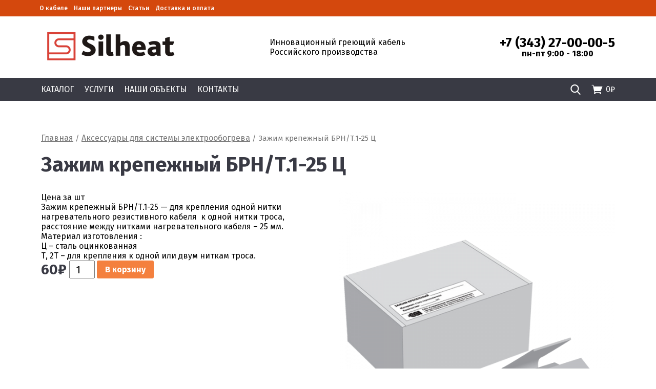

--- FILE ---
content_type: text/html; charset=UTF-8
request_url: https://silheat.ru/product/zazhim-krepezhnyj-brn-t-1-25-c/
body_size: 9063
content:
<!doctype html>
<html lang="ru-RU">
<head>
	<meta charset="UTF-8">
	<meta name="viewport" content="width=device-width, initial-scale=1">
	<title>Крепеж для обогрева кровли - SilHeat</title>
	<meta name="description" content="Крепление греющего кабеля ">
	<meta name="yandex-verification" content="d182db4d438e2f46" />
	<link rel="profile" href="https://gmpg.org/xfn/11">
	<link rel="preconnect" href="https://fonts.gstatic.com">
	<link href="https://fonts.googleapis.com/css2?family=Fira+Sans:wght@400;500;600;700&display=swap" rel="stylesheet">
	<link rel="stylesheet" href="https://unpkg.com/swiper/swiper-bundle.min.css">
	<link rel="stylesheet" href="https://silheat.ru/wp-content/themes/silheat/icofont/icofont.css">
	<script src="https://unpkg.com/swiper/swiper-bundle.min.js"></script>
	<title>Зажим крепежный БРН/Т.1-25 Ц &#8212; SilHeat</title>

	  <meta name='robots' content='max-image-preview:large' />
<link rel='dns-prefetch' href='//s.w.org' />
<link rel="alternate" type="application/rss+xml" title="SilHeat &raquo; Лента" href="https://silheat.ru/feed/" />
<link rel="alternate" type="application/rss+xml" title="SilHeat &raquo; Лента комментариев" href="https://silheat.ru/comments/feed/" />
<script>
window._wpemojiSettings = {"baseUrl":"https:\/\/s.w.org\/images\/core\/emoji\/13.1.0\/72x72\/","ext":".png","svgUrl":"https:\/\/s.w.org\/images\/core\/emoji\/13.1.0\/svg\/","svgExt":".svg","source":{"concatemoji":"https:\/\/silheat.ru\/wp-includes\/js\/wp-emoji-release.min.js?ver=5.9.2"}};
/*! This file is auto-generated */
!function(e,a,t){var n,r,o,i=a.createElement("canvas"),p=i.getContext&&i.getContext("2d");function s(e,t){var a=String.fromCharCode;p.clearRect(0,0,i.width,i.height),p.fillText(a.apply(this,e),0,0);e=i.toDataURL();return p.clearRect(0,0,i.width,i.height),p.fillText(a.apply(this,t),0,0),e===i.toDataURL()}function c(e){var t=a.createElement("script");t.src=e,t.defer=t.type="text/javascript",a.getElementsByTagName("head")[0].appendChild(t)}for(o=Array("flag","emoji"),t.supports={everything:!0,everythingExceptFlag:!0},r=0;r<o.length;r++)t.supports[o[r]]=function(e){if(!p||!p.fillText)return!1;switch(p.textBaseline="top",p.font="600 32px Arial",e){case"flag":return s([127987,65039,8205,9895,65039],[127987,65039,8203,9895,65039])?!1:!s([55356,56826,55356,56819],[55356,56826,8203,55356,56819])&&!s([55356,57332,56128,56423,56128,56418,56128,56421,56128,56430,56128,56423,56128,56447],[55356,57332,8203,56128,56423,8203,56128,56418,8203,56128,56421,8203,56128,56430,8203,56128,56423,8203,56128,56447]);case"emoji":return!s([10084,65039,8205,55357,56613],[10084,65039,8203,55357,56613])}return!1}(o[r]),t.supports.everything=t.supports.everything&&t.supports[o[r]],"flag"!==o[r]&&(t.supports.everythingExceptFlag=t.supports.everythingExceptFlag&&t.supports[o[r]]);t.supports.everythingExceptFlag=t.supports.everythingExceptFlag&&!t.supports.flag,t.DOMReady=!1,t.readyCallback=function(){t.DOMReady=!0},t.supports.everything||(n=function(){t.readyCallback()},a.addEventListener?(a.addEventListener("DOMContentLoaded",n,!1),e.addEventListener("load",n,!1)):(e.attachEvent("onload",n),a.attachEvent("onreadystatechange",function(){"complete"===a.readyState&&t.readyCallback()})),(n=t.source||{}).concatemoji?c(n.concatemoji):n.wpemoji&&n.twemoji&&(c(n.twemoji),c(n.wpemoji)))}(window,document,window._wpemojiSettings);
</script>
<style>
img.wp-smiley,
img.emoji {
	display: inline !important;
	border: none !important;
	box-shadow: none !important;
	height: 1em !important;
	width: 1em !important;
	margin: 0 0.07em !important;
	vertical-align: -0.1em !important;
	background: none !important;
	padding: 0 !important;
}
</style>
	<link rel='stylesheet' id='wp-block-library-css'  href='https://silheat.ru/wp-includes/css/dist/block-library/style.min.css?ver=5.9.2' media='all' />
<link rel='stylesheet' id='premmerce_filter_admin_blocks_style-css'  href='https://silheat.ru/wp-content/plugins/premmerce-woocommerce-product-filter/assets/blocks/style.css?ver=3.7' media='all' />
<link rel='stylesheet' id='wc-block-vendors-style-css'  href='https://silheat.ru/wp-content/plugins/woocommerce/packages/woocommerce-blocks/build/vendors-style.css?ver=4.0.0' media='all' />
<link rel='stylesheet' id='wc-block-style-css'  href='https://silheat.ru/wp-content/plugins/woocommerce/packages/woocommerce-blocks/build/style.css?ver=4.0.0' media='all' />
<style id='global-styles-inline-css'>
body{--wp--preset--color--black: #000000;--wp--preset--color--cyan-bluish-gray: #abb8c3;--wp--preset--color--white: #ffffff;--wp--preset--color--pale-pink: #f78da7;--wp--preset--color--vivid-red: #cf2e2e;--wp--preset--color--luminous-vivid-orange: #ff6900;--wp--preset--color--luminous-vivid-amber: #fcb900;--wp--preset--color--light-green-cyan: #7bdcb5;--wp--preset--color--vivid-green-cyan: #00d084;--wp--preset--color--pale-cyan-blue: #8ed1fc;--wp--preset--color--vivid-cyan-blue: #0693e3;--wp--preset--color--vivid-purple: #9b51e0;--wp--preset--gradient--vivid-cyan-blue-to-vivid-purple: linear-gradient(135deg,rgba(6,147,227,1) 0%,rgb(155,81,224) 100%);--wp--preset--gradient--light-green-cyan-to-vivid-green-cyan: linear-gradient(135deg,rgb(122,220,180) 0%,rgb(0,208,130) 100%);--wp--preset--gradient--luminous-vivid-amber-to-luminous-vivid-orange: linear-gradient(135deg,rgba(252,185,0,1) 0%,rgba(255,105,0,1) 100%);--wp--preset--gradient--luminous-vivid-orange-to-vivid-red: linear-gradient(135deg,rgba(255,105,0,1) 0%,rgb(207,46,46) 100%);--wp--preset--gradient--very-light-gray-to-cyan-bluish-gray: linear-gradient(135deg,rgb(238,238,238) 0%,rgb(169,184,195) 100%);--wp--preset--gradient--cool-to-warm-spectrum: linear-gradient(135deg,rgb(74,234,220) 0%,rgb(151,120,209) 20%,rgb(207,42,186) 40%,rgb(238,44,130) 60%,rgb(251,105,98) 80%,rgb(254,248,76) 100%);--wp--preset--gradient--blush-light-purple: linear-gradient(135deg,rgb(255,206,236) 0%,rgb(152,150,240) 100%);--wp--preset--gradient--blush-bordeaux: linear-gradient(135deg,rgb(254,205,165) 0%,rgb(254,45,45) 50%,rgb(107,0,62) 100%);--wp--preset--gradient--luminous-dusk: linear-gradient(135deg,rgb(255,203,112) 0%,rgb(199,81,192) 50%,rgb(65,88,208) 100%);--wp--preset--gradient--pale-ocean: linear-gradient(135deg,rgb(255,245,203) 0%,rgb(182,227,212) 50%,rgb(51,167,181) 100%);--wp--preset--gradient--electric-grass: linear-gradient(135deg,rgb(202,248,128) 0%,rgb(113,206,126) 100%);--wp--preset--gradient--midnight: linear-gradient(135deg,rgb(2,3,129) 0%,rgb(40,116,252) 100%);--wp--preset--duotone--dark-grayscale: url('#wp-duotone-dark-grayscale');--wp--preset--duotone--grayscale: url('#wp-duotone-grayscale');--wp--preset--duotone--purple-yellow: url('#wp-duotone-purple-yellow');--wp--preset--duotone--blue-red: url('#wp-duotone-blue-red');--wp--preset--duotone--midnight: url('#wp-duotone-midnight');--wp--preset--duotone--magenta-yellow: url('#wp-duotone-magenta-yellow');--wp--preset--duotone--purple-green: url('#wp-duotone-purple-green');--wp--preset--duotone--blue-orange: url('#wp-duotone-blue-orange');--wp--preset--font-size--small: 13px;--wp--preset--font-size--medium: 20px;--wp--preset--font-size--large: 36px;--wp--preset--font-size--x-large: 42px;}.has-black-color{color: var(--wp--preset--color--black) !important;}.has-cyan-bluish-gray-color{color: var(--wp--preset--color--cyan-bluish-gray) !important;}.has-white-color{color: var(--wp--preset--color--white) !important;}.has-pale-pink-color{color: var(--wp--preset--color--pale-pink) !important;}.has-vivid-red-color{color: var(--wp--preset--color--vivid-red) !important;}.has-luminous-vivid-orange-color{color: var(--wp--preset--color--luminous-vivid-orange) !important;}.has-luminous-vivid-amber-color{color: var(--wp--preset--color--luminous-vivid-amber) !important;}.has-light-green-cyan-color{color: var(--wp--preset--color--light-green-cyan) !important;}.has-vivid-green-cyan-color{color: var(--wp--preset--color--vivid-green-cyan) !important;}.has-pale-cyan-blue-color{color: var(--wp--preset--color--pale-cyan-blue) !important;}.has-vivid-cyan-blue-color{color: var(--wp--preset--color--vivid-cyan-blue) !important;}.has-vivid-purple-color{color: var(--wp--preset--color--vivid-purple) !important;}.has-black-background-color{background-color: var(--wp--preset--color--black) !important;}.has-cyan-bluish-gray-background-color{background-color: var(--wp--preset--color--cyan-bluish-gray) !important;}.has-white-background-color{background-color: var(--wp--preset--color--white) !important;}.has-pale-pink-background-color{background-color: var(--wp--preset--color--pale-pink) !important;}.has-vivid-red-background-color{background-color: var(--wp--preset--color--vivid-red) !important;}.has-luminous-vivid-orange-background-color{background-color: var(--wp--preset--color--luminous-vivid-orange) !important;}.has-luminous-vivid-amber-background-color{background-color: var(--wp--preset--color--luminous-vivid-amber) !important;}.has-light-green-cyan-background-color{background-color: var(--wp--preset--color--light-green-cyan) !important;}.has-vivid-green-cyan-background-color{background-color: var(--wp--preset--color--vivid-green-cyan) !important;}.has-pale-cyan-blue-background-color{background-color: var(--wp--preset--color--pale-cyan-blue) !important;}.has-vivid-cyan-blue-background-color{background-color: var(--wp--preset--color--vivid-cyan-blue) !important;}.has-vivid-purple-background-color{background-color: var(--wp--preset--color--vivid-purple) !important;}.has-black-border-color{border-color: var(--wp--preset--color--black) !important;}.has-cyan-bluish-gray-border-color{border-color: var(--wp--preset--color--cyan-bluish-gray) !important;}.has-white-border-color{border-color: var(--wp--preset--color--white) !important;}.has-pale-pink-border-color{border-color: var(--wp--preset--color--pale-pink) !important;}.has-vivid-red-border-color{border-color: var(--wp--preset--color--vivid-red) !important;}.has-luminous-vivid-orange-border-color{border-color: var(--wp--preset--color--luminous-vivid-orange) !important;}.has-luminous-vivid-amber-border-color{border-color: var(--wp--preset--color--luminous-vivid-amber) !important;}.has-light-green-cyan-border-color{border-color: var(--wp--preset--color--light-green-cyan) !important;}.has-vivid-green-cyan-border-color{border-color: var(--wp--preset--color--vivid-green-cyan) !important;}.has-pale-cyan-blue-border-color{border-color: var(--wp--preset--color--pale-cyan-blue) !important;}.has-vivid-cyan-blue-border-color{border-color: var(--wp--preset--color--vivid-cyan-blue) !important;}.has-vivid-purple-border-color{border-color: var(--wp--preset--color--vivid-purple) !important;}.has-vivid-cyan-blue-to-vivid-purple-gradient-background{background: var(--wp--preset--gradient--vivid-cyan-blue-to-vivid-purple) !important;}.has-light-green-cyan-to-vivid-green-cyan-gradient-background{background: var(--wp--preset--gradient--light-green-cyan-to-vivid-green-cyan) !important;}.has-luminous-vivid-amber-to-luminous-vivid-orange-gradient-background{background: var(--wp--preset--gradient--luminous-vivid-amber-to-luminous-vivid-orange) !important;}.has-luminous-vivid-orange-to-vivid-red-gradient-background{background: var(--wp--preset--gradient--luminous-vivid-orange-to-vivid-red) !important;}.has-very-light-gray-to-cyan-bluish-gray-gradient-background{background: var(--wp--preset--gradient--very-light-gray-to-cyan-bluish-gray) !important;}.has-cool-to-warm-spectrum-gradient-background{background: var(--wp--preset--gradient--cool-to-warm-spectrum) !important;}.has-blush-light-purple-gradient-background{background: var(--wp--preset--gradient--blush-light-purple) !important;}.has-blush-bordeaux-gradient-background{background: var(--wp--preset--gradient--blush-bordeaux) !important;}.has-luminous-dusk-gradient-background{background: var(--wp--preset--gradient--luminous-dusk) !important;}.has-pale-ocean-gradient-background{background: var(--wp--preset--gradient--pale-ocean) !important;}.has-electric-grass-gradient-background{background: var(--wp--preset--gradient--electric-grass) !important;}.has-midnight-gradient-background{background: var(--wp--preset--gradient--midnight) !important;}.has-small-font-size{font-size: var(--wp--preset--font-size--small) !important;}.has-medium-font-size{font-size: var(--wp--preset--font-size--medium) !important;}.has-large-font-size{font-size: var(--wp--preset--font-size--large) !important;}.has-x-large-font-size{font-size: var(--wp--preset--font-size--x-large) !important;}
</style>
<link rel='stylesheet' id='woocommerce-layout-css'  href='https://silheat.ru/wp-content/plugins/woocommerce/assets/css/woocommerce-layout.css?ver=4.9.0' media='all' />
<link rel='stylesheet' id='woocommerce-smallscreen-css'  href='https://silheat.ru/wp-content/plugins/woocommerce/assets/css/woocommerce-smallscreen.css?ver=4.9.0' media='only screen and (max-width: 768px)' />
<link rel='stylesheet' id='woocommerce-general-css'  href='https://silheat.ru/wp-content/plugins/woocommerce/assets/css/woocommerce.css?ver=4.9.0' media='all' />
<style id='woocommerce-inline-inline-css'>
.woocommerce form .form-row .required { visibility: visible; }
</style>
<link rel='stylesheet' id='wp-lightbox-2.min.css-css'  href='https://silheat.ru/wp-content/plugins/wp-lightbox-2/styles/lightbox.min.ru_RU.css?ver=1.3.4' media='all' />
<link rel='stylesheet' id='silheat-style-css'  href='https://silheat.ru/wp-content/themes/silheat/style.css?ver=1.0.0' media='all' />
<script src='https://silheat.ru/wp-includes/js/jquery/jquery.min.js?ver=3.6.0' id='jquery-core-js'></script>
<script src='https://silheat.ru/wp-includes/js/jquery/jquery-migrate.min.js?ver=3.3.2' id='jquery-migrate-js'></script>
<link rel="https://api.w.org/" href="https://silheat.ru/wp-json/" /><link rel="alternate" type="application/json" href="https://silheat.ru/wp-json/wp/v2/product/2463" /><link rel="EditURI" type="application/rsd+xml" title="RSD" href="https://silheat.ru/xmlrpc.php?rsd" />
<link rel="wlwmanifest" type="application/wlwmanifest+xml" href="https://silheat.ru/wp-includes/wlwmanifest.xml" /> 
<meta name="generator" content="WordPress 5.9.2" />
<meta name="generator" content="WooCommerce 4.9.0" />
<link rel="canonical" href="https://silheat.ru/product/zazhim-krepezhnyj-brn-t-1-25-c/" />
<link rel='shortlink' href='https://silheat.ru/?p=2463' />
<link rel="alternate" type="application/json+oembed" href="https://silheat.ru/wp-json/oembed/1.0/embed?url=https%3A%2F%2Fsilheat.ru%2Fproduct%2Fzazhim-krepezhnyj-brn-t-1-25-c%2F" />
<link rel="alternate" type="text/xml+oembed" href="https://silheat.ru/wp-json/oembed/1.0/embed?url=https%3A%2F%2Fsilheat.ru%2Fproduct%2Fzazhim-krepezhnyj-brn-t-1-25-c%2F&#038;format=xml" />
	<noscript><style>.woocommerce-product-gallery{ opacity: 1 !important; }</style></noscript>
	<link rel="icon" href="https://silheat.ru/wp-content/uploads/2021/03/favicon.ico" sizes="32x32" />
<link rel="icon" href="https://silheat.ru/wp-content/uploads/2021/03/favicon.ico" sizes="192x192" />
<link rel="apple-touch-icon" href="https://silheat.ru/wp-content/uploads/2021/03/favicon.ico" />
<meta name="msapplication-TileImage" content="https://silheat.ru/wp-content/uploads/2021/03/favicon.ico" />
	<script src="https://silheat.ru/wp-content/themes/silheat/js/main.js"></script> 
</head>

<body class="product-template-default single single-product postid-2463 theme-silheat woocommerce woocommerce-page woocommerce-no-js">
<svg xmlns="http://www.w3.org/2000/svg" viewBox="0 0 0 0" width="0" height="0" focusable="false" role="none" style="visibility: hidden; position: absolute; left: -9999px; overflow: hidden;" ><defs><filter id="wp-duotone-dark-grayscale"><feColorMatrix color-interpolation-filters="sRGB" type="matrix" values=" .299 .587 .114 0 0 .299 .587 .114 0 0 .299 .587 .114 0 0 .299 .587 .114 0 0 " /><feComponentTransfer color-interpolation-filters="sRGB" ><feFuncR type="table" tableValues="0 0.49803921568627" /><feFuncG type="table" tableValues="0 0.49803921568627" /><feFuncB type="table" tableValues="0 0.49803921568627" /><feFuncA type="table" tableValues="1 1" /></feComponentTransfer><feComposite in2="SourceGraphic" operator="in" /></filter></defs></svg><svg xmlns="http://www.w3.org/2000/svg" viewBox="0 0 0 0" width="0" height="0" focusable="false" role="none" style="visibility: hidden; position: absolute; left: -9999px; overflow: hidden;" ><defs><filter id="wp-duotone-grayscale"><feColorMatrix color-interpolation-filters="sRGB" type="matrix" values=" .299 .587 .114 0 0 .299 .587 .114 0 0 .299 .587 .114 0 0 .299 .587 .114 0 0 " /><feComponentTransfer color-interpolation-filters="sRGB" ><feFuncR type="table" tableValues="0 1" /><feFuncG type="table" tableValues="0 1" /><feFuncB type="table" tableValues="0 1" /><feFuncA type="table" tableValues="1 1" /></feComponentTransfer><feComposite in2="SourceGraphic" operator="in" /></filter></defs></svg><svg xmlns="http://www.w3.org/2000/svg" viewBox="0 0 0 0" width="0" height="0" focusable="false" role="none" style="visibility: hidden; position: absolute; left: -9999px; overflow: hidden;" ><defs><filter id="wp-duotone-purple-yellow"><feColorMatrix color-interpolation-filters="sRGB" type="matrix" values=" .299 .587 .114 0 0 .299 .587 .114 0 0 .299 .587 .114 0 0 .299 .587 .114 0 0 " /><feComponentTransfer color-interpolation-filters="sRGB" ><feFuncR type="table" tableValues="0.54901960784314 0.98823529411765" /><feFuncG type="table" tableValues="0 1" /><feFuncB type="table" tableValues="0.71764705882353 0.25490196078431" /><feFuncA type="table" tableValues="1 1" /></feComponentTransfer><feComposite in2="SourceGraphic" operator="in" /></filter></defs></svg><svg xmlns="http://www.w3.org/2000/svg" viewBox="0 0 0 0" width="0" height="0" focusable="false" role="none" style="visibility: hidden; position: absolute; left: -9999px; overflow: hidden;" ><defs><filter id="wp-duotone-blue-red"><feColorMatrix color-interpolation-filters="sRGB" type="matrix" values=" .299 .587 .114 0 0 .299 .587 .114 0 0 .299 .587 .114 0 0 .299 .587 .114 0 0 " /><feComponentTransfer color-interpolation-filters="sRGB" ><feFuncR type="table" tableValues="0 1" /><feFuncG type="table" tableValues="0 0.27843137254902" /><feFuncB type="table" tableValues="0.5921568627451 0.27843137254902" /><feFuncA type="table" tableValues="1 1" /></feComponentTransfer><feComposite in2="SourceGraphic" operator="in" /></filter></defs></svg><svg xmlns="http://www.w3.org/2000/svg" viewBox="0 0 0 0" width="0" height="0" focusable="false" role="none" style="visibility: hidden; position: absolute; left: -9999px; overflow: hidden;" ><defs><filter id="wp-duotone-midnight"><feColorMatrix color-interpolation-filters="sRGB" type="matrix" values=" .299 .587 .114 0 0 .299 .587 .114 0 0 .299 .587 .114 0 0 .299 .587 .114 0 0 " /><feComponentTransfer color-interpolation-filters="sRGB" ><feFuncR type="table" tableValues="0 0" /><feFuncG type="table" tableValues="0 0.64705882352941" /><feFuncB type="table" tableValues="0 1" /><feFuncA type="table" tableValues="1 1" /></feComponentTransfer><feComposite in2="SourceGraphic" operator="in" /></filter></defs></svg><svg xmlns="http://www.w3.org/2000/svg" viewBox="0 0 0 0" width="0" height="0" focusable="false" role="none" style="visibility: hidden; position: absolute; left: -9999px; overflow: hidden;" ><defs><filter id="wp-duotone-magenta-yellow"><feColorMatrix color-interpolation-filters="sRGB" type="matrix" values=" .299 .587 .114 0 0 .299 .587 .114 0 0 .299 .587 .114 0 0 .299 .587 .114 0 0 " /><feComponentTransfer color-interpolation-filters="sRGB" ><feFuncR type="table" tableValues="0.78039215686275 1" /><feFuncG type="table" tableValues="0 0.94901960784314" /><feFuncB type="table" tableValues="0.35294117647059 0.47058823529412" /><feFuncA type="table" tableValues="1 1" /></feComponentTransfer><feComposite in2="SourceGraphic" operator="in" /></filter></defs></svg><svg xmlns="http://www.w3.org/2000/svg" viewBox="0 0 0 0" width="0" height="0" focusable="false" role="none" style="visibility: hidden; position: absolute; left: -9999px; overflow: hidden;" ><defs><filter id="wp-duotone-purple-green"><feColorMatrix color-interpolation-filters="sRGB" type="matrix" values=" .299 .587 .114 0 0 .299 .587 .114 0 0 .299 .587 .114 0 0 .299 .587 .114 0 0 " /><feComponentTransfer color-interpolation-filters="sRGB" ><feFuncR type="table" tableValues="0.65098039215686 0.40392156862745" /><feFuncG type="table" tableValues="0 1" /><feFuncB type="table" tableValues="0.44705882352941 0.4" /><feFuncA type="table" tableValues="1 1" /></feComponentTransfer><feComposite in2="SourceGraphic" operator="in" /></filter></defs></svg><svg xmlns="http://www.w3.org/2000/svg" viewBox="0 0 0 0" width="0" height="0" focusable="false" role="none" style="visibility: hidden; position: absolute; left: -9999px; overflow: hidden;" ><defs><filter id="wp-duotone-blue-orange"><feColorMatrix color-interpolation-filters="sRGB" type="matrix" values=" .299 .587 .114 0 0 .299 .587 .114 0 0 .299 .587 .114 0 0 .299 .587 .114 0 0 " /><feComponentTransfer color-interpolation-filters="sRGB" ><feFuncR type="table" tableValues="0.098039215686275 1" /><feFuncG type="table" tableValues="0 0.66274509803922" /><feFuncB type="table" tableValues="0.84705882352941 0.41960784313725" /><feFuncA type="table" tableValues="1 1" /></feComponentTransfer><feComposite in2="SourceGraphic" operator="in" /></filter></defs></svg><header class='header'>
	
    <div class="topHeader">
	    <div class="container">
            <ul class="topMenu"><li id="menu-item-2786" class="menu-item menu-item-type-post_type menu-item-object-page menu-item-2786"><a href="https://silheat.ru/o-kabele-silheat/">О кабеле</a></li>
<li id="menu-item-2787" class="menu-item menu-item-type-post_type menu-item-object-page menu-item-2787"><a href="https://silheat.ru/partners/">Наши партнеры</a></li>
<li id="menu-item-2835" class="menu-item menu-item-type-taxonomy menu-item-object-category menu-item-2835"><a href="https://silheat.ru/statyi/">Статьи</a></li>
<li id="menu-item-2789" class="menu-item menu-item-type-taxonomy menu-item-object-category menu-item-2789"><a href="https://silheat.ru/dostavkaioplata/">Доставка и оплата</a></li>
</ul>		</div>
    </div>
 
    <div class="middleHeader">
        <div class="container">
            <div class="middleHeaderContent">
                <div class="logo">
                    <a href="/">
                        <img src="https://silheat.ru/wp-content/themes/silheat/img/logo_white.png "/>
                    </a>
                </div>
                <div class="desc">
                    Инновационный греющий кабель Российского производства
                </div>
                <div class="contacts">
                    <a href="tel:73432700005">+7 (343) 27-00-00-5</a>
                    <div class="time">пн-пт 9:00 - 18:00</div>
                </div>
            </div>
        </div>
    </div>
    <div class="menuBack">
        <div class="container">
            <div class="fullMenu">
                <ul class="mainMenu"><li id="menu-item-44" class="menu-item menu-item-type-post_type menu-item-object-page current_page_parent menu-item-44"><a href="https://silheat.ru/catalog/">Каталог</a></li>
<li id="menu-item-48" class="menu-item menu-item-type-taxonomy menu-item-object-category menu-item-48"><a href="https://silheat.ru/service/">Услуги</a></li>
<li id="menu-item-47" class="menu-item menu-item-type-taxonomy menu-item-object-category menu-item-47"><a href="https://silheat.ru/our-works/">Наши объекты</a></li>
<li id="menu-item-62" class="menu-item menu-item-type-post_type menu-item-object-page menu-item-62"><a href="https://silheat.ru/contacts/">Контакты</a></li>
</ul>                <div class="fullRightMenu">
                    <a href="/?s=кабель&post_type=product"><img src="https://silheat.ru/wp-content/themes/silheat/img/search-ico.png"></a>
                    <a href="/cart/" id="cartHead"><i class="icofont-shopping-cart"></i><span class="total"><span class="woocommerce-Price-amount amount"><bdi>0<span class="woocommerce-Price-currencySymbol">&#8381;</span></bdi></span><span></a>
                </div>
				
            </div>
        </div>
    </div>
				
  </header>
<main>
	<div class="container">
	<nav class="woocommerce-breadcrumb"><a href="https://silheat.ru">Главная</a>&nbsp;&#47;&nbsp;<a href="https://silheat.ru/product-category/aksessuary-dlya-sistemy-elektroobogreva-silheat/">Аксессуары для системы электрообогрева</a>&nbsp;&#47;&nbsp;Зажим крепежный БРН/Т.1-25 Ц</nav>
					
			<div class="woocommerce-notices-wrapper"></div><div id="product-2463" class="product type-product post-2463 status-publish first instock product_cat-aksessuary-dlya-sistemy-elektroobogreva-silheat has-post-thumbnail shipping-taxable purchasable product-type-simple">

	<h1 class="product_title entry-title">Зажим крепежный БРН/Т.1-25 Ц </h1><div class="woocommerce-product-gallery woocommerce-product-gallery--with-images woocommerce-product-gallery--columns-4 images" data-columns="4" style="opacity: 0; transition: opacity .25s ease-in-out;">
	<figure class="woocommerce-product-gallery__wrapper">
		<div data-thumb="https://silheat.ru/wp-content/uploads/2022/05/БРН25-100x100.png" data-thumb-alt="" class="woocommerce-product-gallery__image"><a href="https://silheat.ru/wp-content/uploads/2022/05/БРН25.png" rel="lightbox"><img width="600" height="600" src="https://silheat.ru/wp-content/uploads/2022/05/БРН25.png" class="wp-post-image" alt="" loading="lazy" title="БРН25" data-caption="" data-src="https://silheat.ru/wp-content/uploads/2022/05/БРН25.png" data-large_image="https://silheat.ru/wp-content/uploads/2022/05/БРН25.png" data-large_image_width="600" data-large_image_height="600" srcset="https://silheat.ru/wp-content/uploads/2022/05/БРН25.png 600w, https://silheat.ru/wp-content/uploads/2022/05/БРН25-300x300.png 300w, https://silheat.ru/wp-content/uploads/2022/05/БРН25-150x150.png 150w, https://silheat.ru/wp-content/uploads/2022/05/БРН25-130x130.png 130w, https://silheat.ru/wp-content/uploads/2022/05/БРН25-240x240.png 240w, https://silheat.ru/wp-content/uploads/2022/05/БРН25-116x116.png 116w, https://silheat.ru/wp-content/uploads/2022/05/БРН25-195x195.png 195w, https://silheat.ru/wp-content/uploads/2022/05/БРН25-100x100.png 100w" sizes="(max-width: 600px) 100vw, 600px" /></a></div>	</figure>
		</div>

	<div class="summary entry-summary">
		<div class="woocommerce-product-details__short-description">
	<p>Цена за шт</p>
<p>Зажим крепежный БРН/Т.1-25 &#8212; для крепления одной нитки нагревательного резистивного кабеля  к одной нитки троса, расстояние между нитками нагревательного кабеля – 25 мм.<br />
Материал изготовления :<br />
Ц – сталь оцинкованная<br />
Т, 2Т – для крепления к одной или двум ниткам троса.</p>
</div>

	
	<form class="cart" action="https://silheat.ru/product/zazhim-krepezhnyj-brn-t-1-25-c/" method="post" enctype='multipart/form-data'>
		<p class="price"><span class="woocommerce-Price-amount amount"><bdi>60<span class="woocommerce-Price-currencySymbol">&#8381;</span></bdi></span></p>

		
			<div class="quantity">
				<label class="screen-reader-text" for="quantity_6970e98d0c0ee">Количество Зажим крепежный БРН/Т.1-25 Ц</label>
		<input
			type="number"
			id="quantity_6970e98d0c0ee"
			class="input-text qty text"
			step="1"
			min="1"
			max=""
			name="quantity"
			value="1"
			title="Кол-во"
			size="4"
			placeholder=""
			inputmode="numeric" />
			</div>
	
		<button type="submit" onclick="ym(60923137,'reachGoal','vkorzinu');" name="add-to-cart" value="2463" class="single_add_to_cart_button button alt">В корзину</button>

			</form>

	
	</div>
	
	<div class="prodDescription"></div></div>


		
	
	
	</div>
</main>
	<footer class="footer">
		<div class="container">
            <div class="footerLeft">
                <div><a href="/privacy-policy/">SILHEAT</a></div>
                <div class="marginBottom">Шейнкмана, 120 (главный офис продаж)</div>
                <div>Телефон: <a href="tel:73432700005">+7 (343) 27 00005</a></div>
                <div class="marginBottom">E-mail: <a href="mailto:silheat@inbox.ru">silheat@inbox.ru</a></div>
                <div><a class="policyLink" href="/privacy-policy/">Политика обработки персональных данных</a></div>
            </div>
			<div class="footerRight">
				<a href="https://www.instagram.com/silheat2013"><i class="icofont-instagram"></i></a>
				<a href="https://www.youtube.com/channel/UC6qeX6wYw5fE1aUq8H5piow"><i class="icofont-youtube-play"></i></a>
				<a href="https://www.facebook.com/silheat2013"><i class="icofont-facebook"></i></a>
				<a href="https://vk.com/silheat2020"><i class="icofont-vk"></i></a>
			</div>
		</div>
	</footer>
</div>

<script type="application/ld+json">{"@context":"https:\/\/schema.org\/","@graph":[{"@context":"https:\/\/schema.org\/","@type":"BreadcrumbList","itemListElement":[{"@type":"ListItem","position":1,"item":{"name":"\u0413\u043b\u0430\u0432\u043d\u0430\u044f","@id":"https:\/\/silheat.ru"}},{"@type":"ListItem","position":2,"item":{"name":"\u0410\u043a\u0441\u0435\u0441\u0441\u0443\u0430\u0440\u044b \u0434\u043b\u044f \u0441\u0438\u0441\u0442\u0435\u043c\u044b \u044d\u043b\u0435\u043a\u0442\u0440\u043e\u043e\u0431\u043e\u0433\u0440\u0435\u0432\u0430","@id":"https:\/\/silheat.ru\/product-category\/aksessuary-dlya-sistemy-elektroobogreva-silheat\/"}},{"@type":"ListItem","position":3,"item":{"name":"\u0417\u0430\u0436\u0438\u043c \u043a\u0440\u0435\u043f\u0435\u0436\u043d\u044b\u0439 \u0411\u0420\u041d\/\u0422.1-25 \u0426","@id":"https:\/\/silheat.ru\/product\/zazhim-krepezhnyj-brn-t-1-25-c\/"}}]},{"@context":"https:\/\/schema.org\/","@type":"Product","@id":"https:\/\/silheat.ru\/product\/zazhim-krepezhnyj-brn-t-1-25-c\/#product","name":"\u0417\u0430\u0436\u0438\u043c \u043a\u0440\u0435\u043f\u0435\u0436\u043d\u044b\u0439 \u0411\u0420\u041d\/\u0422.1-25 \u0426","url":"https:\/\/silheat.ru\/product\/zazhim-krepezhnyj-brn-t-1-25-c\/","description":"\u0426\u0435\u043d\u0430 \u0437\u0430 \u0448\u0442\r\n\r\n\u0417\u0430\u0436\u0438\u043c \u043a\u0440\u0435\u043f\u0435\u0436\u043d\u044b\u0439 \u0411\u0420\u041d\/\u0422.1-25 - \u0434\u043b\u044f \u043a\u0440\u0435\u043f\u043b\u0435\u043d\u0438\u044f \u043e\u0434\u043d\u043e\u0439 \u043d\u0438\u0442\u043a\u0438 \u043d\u0430\u0433\u0440\u0435\u0432\u0430\u0442\u0435\u043b\u044c\u043d\u043e\u0433\u043e \u0440\u0435\u0437\u0438\u0441\u0442\u0438\u0432\u043d\u043e\u0433\u043e \u043a\u0430\u0431\u0435\u043b\u044f\u00a0 \u043a \u043e\u0434\u043d\u043e\u0439 \u043d\u0438\u0442\u043a\u0438 \u0442\u0440\u043e\u0441\u0430, \u0440\u0430\u0441\u0441\u0442\u043e\u044f\u043d\u0438\u0435 \u043c\u0435\u0436\u0434\u0443 \u043d\u0438\u0442\u043a\u0430\u043c\u0438 \u043d\u0430\u0433\u0440\u0435\u0432\u0430\u0442\u0435\u043b\u044c\u043d\u043e\u0433\u043e \u043a\u0430\u0431\u0435\u043b\u044f \u2013 25 \u043c\u043c.\r\n\u041c\u0430\u0442\u0435\u0440\u0438\u0430\u043b \u0438\u0437\u0433\u043e\u0442\u043e\u0432\u043b\u0435\u043d\u0438\u044f :\r\n\u0426 \u2013 \u0441\u0442\u0430\u043b\u044c \u043e\u0446\u0438\u043d\u043a\u043e\u0432\u0430\u043d\u043d\u0430\u044f\r\n\u0422, 2\u0422 \u2013 \u0434\u043b\u044f \u043a\u0440\u0435\u043f\u043b\u0435\u043d\u0438\u044f \u043a \u043e\u0434\u043d\u043e\u0439 \u0438\u043b\u0438 \u0434\u0432\u0443\u043c \u043d\u0438\u0442\u043a\u0430\u043c \u0442\u0440\u043e\u0441\u0430.","image":"https:\/\/silheat.ru\/wp-content\/uploads\/2022\/05\/\u0411\u0420\u041d25.png","sku":2463,"offers":[{"@type":"Offer","price":"60","priceValidUntil":"2027-12-31","priceSpecification":{"price":"60","priceCurrency":"RUB","valueAddedTaxIncluded":"false"},"priceCurrency":"RUB","availability":"http:\/\/schema.org\/InStock","url":"https:\/\/silheat.ru\/product\/zazhim-krepezhnyj-brn-t-1-25-c\/","seller":{"@type":"Organization","name":"SilHeat","url":"https:\/\/silheat.ru"}}]}]}</script>	<script type="text/javascript">
		(function () {
			var c = document.body.className;
			c = c.replace(/woocommerce-no-js/, 'woocommerce-js');
			document.body.className = c;
		})()
	</script>
	<script src='https://silheat.ru/wp-content/plugins/woocommerce/assets/js/jquery-blockui/jquery.blockUI.min.js?ver=2.70' id='jquery-blockui-js'></script>
<script id='wc-add-to-cart-js-extra'>
var wc_add_to_cart_params = {"ajax_url":"\/wp-admin\/admin-ajax.php","wc_ajax_url":"\/?wc-ajax=%%endpoint%%","i18n_view_cart":"\u041f\u0440\u043e\u0441\u043c\u043e\u0442\u0440 \u043a\u043e\u0440\u0437\u0438\u043d\u044b","cart_url":"https:\/\/silheat.ru\/cart\/","is_cart":"","cart_redirect_after_add":"no"};
</script>
<script src='https://silheat.ru/wp-content/plugins/woocommerce/assets/js/frontend/add-to-cart.min.js?ver=4.9.0' id='wc-add-to-cart-js'></script>
<script id='wc-single-product-js-extra'>
var wc_single_product_params = {"i18n_required_rating_text":"\u041f\u043e\u0436\u0430\u043b\u0443\u0439\u0441\u0442\u0430, \u043f\u043e\u0441\u0442\u0430\u0432\u044c\u0442\u0435 \u043e\u0446\u0435\u043d\u043a\u0443","review_rating_required":"yes","flexslider":{"rtl":false,"animation":"slide","smoothHeight":true,"directionNav":false,"controlNav":"thumbnails","slideshow":false,"animationSpeed":500,"animationLoop":false,"allowOneSlide":false},"zoom_enabled":"","zoom_options":[],"photoswipe_enabled":"","photoswipe_options":{"shareEl":false,"closeOnScroll":false,"history":false,"hideAnimationDuration":0,"showAnimationDuration":0},"flexslider_enabled":""};
</script>
<script src='https://silheat.ru/wp-content/plugins/woocommerce/assets/js/frontend/single-product.min.js?ver=4.9.0' id='wc-single-product-js'></script>
<script src='https://silheat.ru/wp-content/plugins/woocommerce/assets/js/js-cookie/js.cookie.min.js?ver=2.1.4' id='js-cookie-js'></script>
<script id='woocommerce-js-extra'>
var woocommerce_params = {"ajax_url":"\/wp-admin\/admin-ajax.php","wc_ajax_url":"\/?wc-ajax=%%endpoint%%"};
</script>
<script src='https://silheat.ru/wp-content/plugins/woocommerce/assets/js/frontend/woocommerce.min.js?ver=4.9.0' id='woocommerce-js'></script>
<script id='wc-cart-fragments-js-extra'>
var wc_cart_fragments_params = {"ajax_url":"\/wp-admin\/admin-ajax.php","wc_ajax_url":"\/?wc-ajax=%%endpoint%%","cart_hash_key":"wc_cart_hash_f2817a198791a22c48e963420d31325e","fragment_name":"wc_fragments_f2817a198791a22c48e963420d31325e","request_timeout":"5000"};
</script>
<script src='https://silheat.ru/wp-content/plugins/woocommerce/assets/js/frontend/cart-fragments.min.js?ver=4.9.0' id='wc-cart-fragments-js'></script>
<script id='wp-jquery-lightbox-js-extra'>
var JQLBSettings = {"fitToScreen":"1","resizeSpeed":"400","displayDownloadLink":"0","navbarOnTop":"0","loopImages":"","resizeCenter":"","marginSize":"0","linkTarget":"","help":"","prevLinkTitle":"previous image","nextLinkTitle":"next image","prevLinkText":"\u00ab Previous","nextLinkText":"Next \u00bb","closeTitle":"close image gallery","image":"Image ","of":" of ","download":"Download","jqlb_overlay_opacity":"50","jqlb_overlay_color":"#000000","jqlb_overlay_close":"1","jqlb_border_width":"10","jqlb_border_color":"#ffffff","jqlb_border_radius":"0","jqlb_image_info_background_transparency":"100","jqlb_image_info_bg_color":"#ffffff","jqlb_image_info_text_color":"#000000","jqlb_image_info_text_fontsize":"10","jqlb_show_text_for_image":"1","jqlb_next_image_title":"next image","jqlb_previous_image_title":"previous image","jqlb_next_button_image":"https:\/\/silheat.ru\/wp-content\/plugins\/wp-lightbox-2\/styles\/images\/ru_RU\/next.gif","jqlb_previous_button_image":"https:\/\/silheat.ru\/wp-content\/plugins\/wp-lightbox-2\/styles\/images\/ru_RU\/prev.gif","jqlb_maximum_width":"","jqlb_maximum_height":"","jqlb_show_close_button":"1","jqlb_close_image_title":"close image gallery","jqlb_close_image_max_heght":"22","jqlb_image_for_close_lightbox":"https:\/\/silheat.ru\/wp-content\/plugins\/wp-lightbox-2\/styles\/images\/ru_RU\/closelabel.gif","jqlb_keyboard_navigation":"1","jqlb_popup_size_fix":"0"};
</script>
<script src='https://silheat.ru/wp-content/plugins/wp-lightbox-2/js/dist/wp-lightbox-2.min.js?ver=1.3.4.1' id='wp-jquery-lightbox-js'></script>
<script src='https://silheat.ru/wp-content/themes/silheat/js/navigation.js?ver=1.0.0' id='silheat-navigation-js'></script>
<div class="modal requestModal">
	<div class="modalContent">
		<div class="modalTitle">
			Отправить заявку
		</div>
		<div class="close">X</div>
		<form class="requestForm" enctype="multipart/form-data">
			<div class="requestFormRow">
				<label>Имя</label>
				<input type="text" name="name" placeholder="" required>
			</div>
			<div class="requestFormRow">
				<label>Электронная почта</label>
				<input type="email" name="email" placeholder="" required>
			</div>
			<div class="requestFormRow">
				<label>Сообщения</label>
				<textarea name='message' rows="12"></textarea>
			</div>
			<div class="requestFormRow">
				<label>Файл</label>
				<input type="file" name="fileFF" id="file" class="">
			</div>
			<div class="requestBottom">
				<label>
					<input type="checkbox" name="agree" value='true' required>
					Согласен с правилами предоставления информации
				</label>
				<button type="submit">Отправить заявку</button>
			</div>
			<div class="result">
			</div>	
		</form>
	</div>
</div>
<!-- Yandex.Metrika counter -->
<script type="text/javascript" >
   (function(m,e,t,r,i,k,a){m[i]=m[i]||function(){(m[i].a=m[i].a||[]).push(arguments)};
   m[i].l=1*new Date();k=e.createElement(t),a=e.getElementsByTagName(t)[0],k.async=1,k.src=r,a.parentNode.insertBefore(k,a)})
   (window, document, "script", "https://mc.yandex.ru/metrika/tag.js", "ym");

   ym(60923137, "init", {
        clickmap:true,
        trackLinks:true,
        accurateTrackBounce:true,
        webvisor:true
   });
</script>
<noscript><div><img src="https://mc.yandex.ru/watch/60923137" style="position:absolute; left:-9999px;" alt="" /></div></noscript>
<!-- /Yandex.Metrika counter -->
</body>
</html>
